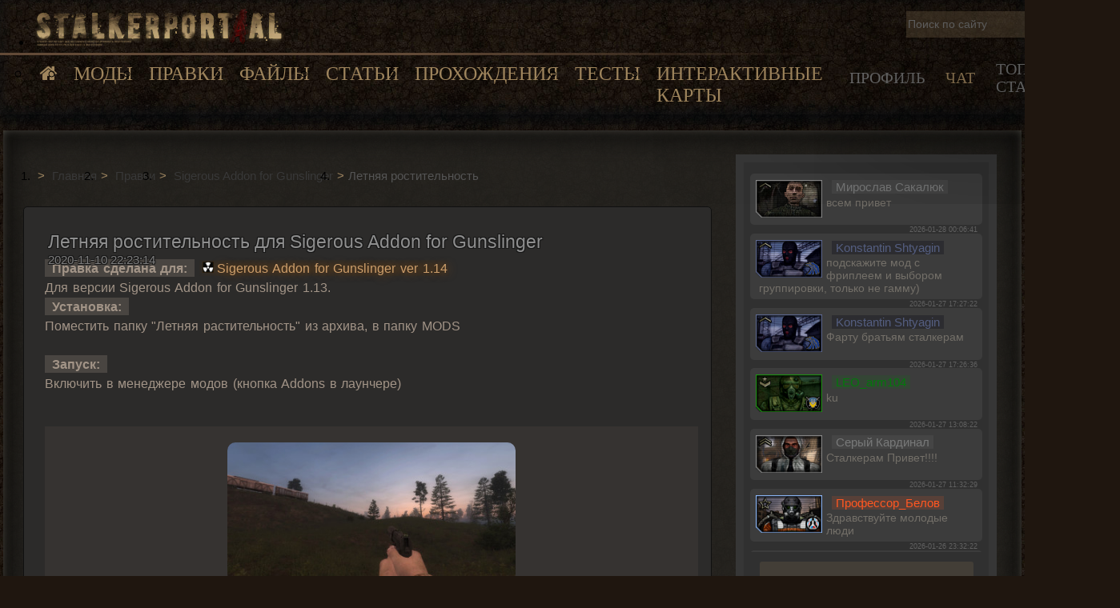

--- FILE ---
content_type: text/html; charset=UTF-8
request_url: https://stalkerportaal.ru/board/sigerous_addon_for_gunslinger/adaptaciya-absolute-nature/18-1-0-719
body_size: 10662
content:
<!DOCTYPE html>
<html lang="ru">
<head>
    <meta charset="utf-8">
    <title>
        Летняя ростительность для Sigerous Addon for Gunslinger  Скачать моды для Сталкер, Сталкер. SpAa-Team
        </title>
    <meta name="description" content="Поместить папку &quot;Летняя растительность&quot; из архива, в папку MODS">
    <meta name="keywords" content="STALKER, stalker, Chernobyl, Чернобыль, oblivion lost, SpAa, Глобальные моды Сталкер, Зов Припяти, call of chernobyl, Народная Солянка, Последний Сталкер, Скачать моды для, Сталкера игре ,Сталкера модификаций">
    <meta name="viewport" content="width=device-width, initial-scale=1">
    <meta name="theme-color" content="#101008">
    <meta name="referrer" content="always">
    <meta property="og:title" content="Летняя ростительность для Sigerous Addon for Gunslinger  Скачать моды для Сталкер, Сталкер. SpAa-Team"/>
    <meta property="og:description" content="Поместить папку &quot;Летняя растительность&quot; из архива, в папку MODS"/>
    <meta property="og:image" content="https://stalkerportaal.ru/storage/module_load/53860968485a6da3ffe881ce8e0239e4-medium.jpg"/>
    <meta property="og:type" content="article"/>
    <meta property="og:url" content= "https://stalkerportaal.ru/board/sigerous_addon_for_gunslinger/adaptaciya-absolute-nature/18-1-0-719" />
    <meta name="csrf-token" content="fsLg8JwcinidNIIIUoJvwjR637wKrmzBfe9vtwBg">
     <link rel="canonical" href="https://stalkerportaal.ru/board/sigerous_addon_for_gunslinger/adaptaciya-absolute-nature/18-1-0-719" /> 
        <link type="text/css" rel="stylesheet" href="/css/main.css?id=b9583ce4388c1458b34de41cb7babb64">

    <link rel="icon" href="/favicon.png" type="image/x-icon" />
    <link rel="shortcut icon" href="/favicon.png" type="image/png">
    <link rel="icon" sizes="128x128" href="/favicon.png">
    <meta http-equiv="Content-Security-Policy" content="upgrade-insecure-requests" />

    <script src="//ajax.googleapis.com/ajax/libs/jquery/1.11.0/jquery.min.js"></script>
    <link rel="stylesheet" href="https://maxcdn.bootstrapcdn.com/font-awesome/4.7.0/css/font-awesome.min.css">

    <script src="https://stalkerportaal.ru/js/hystmodal.min.js"></script>
    <!-- Yandex.RTB -->
    <script async type="text/javascript" src="//s.luxcdn.com/t/229733/360_light.js"></script>
</head>




<body>


<link type="text/css" rel="stylesheet" href="/css/newHeader.css?id=25d44c015503a82a79679794498899d5">
    <header class="newHeader">

        <ul class="mainMenuMobile">
            <li class="newLogoBox"><a class="logo" href="/"><img
                        src="https://stalkerportaal.ru/data/img/new_logo.webp"
                                                                 alt="logo"
                        style="width: 317px; height: 48px;"
                    ></a></li>
            <div class="menuBorderBox"></div>
            <ul class="newMainMenu">
                <li><a class="linkHome" href="/"><i class="fa fa-home" aria-hidden="true"></i></a></li>
                <li class="dopList"><a class="linkMods" href="/all_mods_list">Моды</a>
                    <ul class="dopMenu">
                        <li><a class="dopLinks" href="/bundle">Подборки модификаций</a></li>
                    </ul>
                </li>
                <li><a class="linkfixMods" href="/board">Правки</a></li>
                <li class="dopList"><a class="linkFile" href="/load">Файлы</a>
                    <ul class="dopMenu">
                        <li><a class="dopLinks" href="/load/igry/53">Игры</a></li>
                        <li><a class="dopLinks" href="/load/patchi/vse_patchi/59">Патчи</a></li>
                        <li><a class="dopLinks" href="/load/bildy/build_razdel/13">Билды</a></li>
                    </ul>
                </li>
                <li><a class="linkPubl" href="/publ">Статьи</a></li>
                <li><a class="linkBlog" href="/blog">Прохождения</a></li>
                <li><a class="linkTest" href="/test">Тесты</a></li>
                <li class="dopList"><a class="linkFile" href="/maps">Интерактивные карты</a>
                    <ul class="dopMenu">
                        <li><a class="dopLinks" href="/maps">Карты</a></li>
                        <li><a class="dopLinks" href="/maps/item/list/">Отметки</a></li>
                    </ul>
                </li>
            </ul>
        </ul>
        <div class="newPdaHeaderBox">
            <div class="newSearchBox">
                <form class="flx form_search" method="get" action="/search/">
                    <input type="text" id="liveSearch" class="newSearchInput" autocomplete="off"
                           name="q" placeholder="Поиск по сайту" value="">
                    <div class="resetNewSearchButton" id="newSearchBoxResetButton">
                        <i class="fa fa-times" aria-hidden="true"></i>
                    </div>

                    <script>
                        let
                            searchTimerId,
                            liveSearchContainer
                        ;
                        $('#liveSearch').keyup(function () {
                            clearTimeout(searchTimerId);
                            searchTimerId = setTimeout(liveSearch, 500, this.value);
                        })
                        function liveSearch(inputValue) {
                            liveSearchContainer = document.querySelector('.liveSearchContainer');
                            if (inputValue.length > 2) {
                                document.querySelector('#newSearchBoxResetButton').style.display = 'block';
                                $.ajax({
                                    url: '/search/live?q=' + inputValue,
                                    method: 'get',
                                    success: function (data) {
                                        liveSearchContainer.innerHTML = data;
                                    }
                                });
                            } else{liveSearchContainer.innerHTML = ' ';}
                        }
                        $( "#newSearchBoxResetButton" ).on( "click", function() {
                            document.querySelector('#newSearchBoxResetButton').style.display = 'none';
                            $('#liveSearch').val('');
                            document.querySelector('.liveSearchContainer').innerHTML = ' ';
                        } );
                    </script>

                    <div class="liveSearchContainer">
                    </div>

                </form>
            </div>
            <div class="newPdaBox">
                <div class="menuPDA_r_Box">
                                        <div data-group="pdaCont2" data-parent-group="rBox"
                          class="menuPda ">Профиль
                    </div>
                    <div data-group="pdaCont3" data-parent-group="rBox"
                         class="menuPda  actbox ">ЧАТ
                    </div>
                    <div data-group="pdaCont4" data-parent-group="rBox" class="menuPda">Топ Сталкер</div>
                </div>
            </div>
        </div>
    </header>

    <style>


    </style>

<section class="flx mainBoxSection">

    <div class="wrapperBodySection">
        
    <ol class="breadcrumbs" itemscope itemtype="https://schema.org/BreadcrumbList">
                                    <li itemprop="itemListElement" itemscope
                    itemtype="https://schema.org/ListItem">
                    <a itemprop="item" href="/"> <span itemprop="name">Главная</span></a>
                    <meta itemprop="position" content="1"/>
                </li>
            
                                    <li itemprop="itemListElement" itemscope
                    itemtype="https://schema.org/ListItem">
                    <a itemprop="item" href="/board"> <span itemprop="name">Правки</span></a>
                    <meta itemprop="position" content="2"/>
                </li>
            
                                    <li itemprop="itemListElement" itemscope
                    itemtype="https://schema.org/ListItem">
                    <a itemprop="item" href="https://stalkerportaal.ru/board/sigerous_addon_for_gunslinger/18"> <span itemprop="name">Sigerous Addon for Gunslinger</span></a>
                    <meta itemprop="position" content="3"/>
                </li>
            
                                    <li itemprop="itemListElement" itemscope
                    itemtype="https://schema.org/ListItem">
                    <span itemprop="name">Летняя ростительность</span>
                    <meta itemprop="position" content="4"/>
                </li>
            
            </ol>
<div class="undMenuAds">
<script class='__lxGc__' type='text/javascript'> ((__lxGc__=window.__lxGc__||{'s':{},'b':0})['s']['_229733']=__lxGc__['s']['_229733']||{'b':{}})['b']['_714616']={'i':__lxGc__.b++}; </script>
</div>

    <div class="WraperConrentMaterial">
        <div class="boxTitleCM">
            <h1>Летняя ростительность для Sigerous Addon for Gunslinger </h1>
            <h2>2020-11-10 22:23:14</h2>
        </div>
        <div class="boxContentCM nwesfix" style="margin-top: 4vw;">
            <div class="contentCM Description">
                <b>Правка сделана для:</b> <a href="https://stalkerportaal.ru/load/1-0-1-3256"
                                              target="_blank">Sigerous Addon for Gunslinger ver 1.14</a><br>
                Для версии Sigerous Addon for Gunslinger 1.13.<br />
<b>Установка:</b><br />
Поместить папку "Летняя растительность" из архива, в папку MODS<br />
<br />
<b>Запуск:</b><br />
Включить в менеджере модов (кнопка Addons в лаунчере)

                                    <div class="boxImages galleryBox">
                                                    <div class="responsively-lazy">
                                <a href="/storage/module_board/09ff7b5a557d7a9a93e8b809cedc6b2e.jpg" class="ulightbox" target="_blank" data-fancybox-group="gallery">
                                    <img srcset="[data-uri]"
                                         class="fix_ll" src="/storage/module_board/09ff7b5a557d7a9a93e8b809cedc6b2e-small.jpg">
                                </a>
                            </div>
                                                                    </div>
                
                <div id="bDLB" class="bottonDownloadBottom">
                                                                <a class="YamlBottom" href="https://yadi.sk/d/LQGi0Pjc8E58ew"><span>Яндекс.Диск</span></a>
                                                                <a class="GoglBottom" href="https://drive.google.com/file/d/1ut5M8jjTkgkcFkaqC7seGNKkntvr9YQN/view"><span>Google Drive</span></a>
                                        <div class="dataMaterial">2021-11-06 15:16:53</div>
                </div>


            </div>
        </div>
    </div>

    <script class='__lxGc__' type='text/javascript'> ((__lxGc__=window.__lxGc__||{'s':{},'b':0})['s']['_229733']=__lxGc__['s']['_229733']||{'b':{}})['b']['_714582']={'i':__lxGc__.b++}; </script>
<div class="boxComment">
    
    
    
    
    
    <div class="commentList">
            </div>

    
                <div class="head_forum conteiner_form_post_forum" id="send_comment">
            <div class="noAutorizate">Вы не можете отправлять комментарии так, как не АВТОРИЗОВАНЫ</div>
        </div>
    
</div>



        <script class='__lxGc__' type='text/javascript'> ((__lxGc__=window.__lxGc__||{'s':{},'b':0})['s']['_229733']=__lxGc__['s']['_229733']||{'b':{}})['b']['_714588']={'i':__lxGc__.b++}; </script>

                <script class='__lxGc__' type='text/javascript'> ((__lxGc__=window.__lxGc__||{'s':{},'b':0})['s']['_229733']=__lxGc__['s']['_229733']||{'b':{}})['b']['_714591']={'i':__lxGc__.b++}; </script>
            </div>

    <div class="r_box">
        <div class="pda">
                        
            <div id="pdaCont2" class="sectionPda"
                                  style="position: absolute; display: none; opacity: 0; visibility: hidden; transition: all 0.1s ease 0s;"
                                  data-group="rBox">
                
                                    <div class=" isLogin "   >
    <div class="card-header"></div>

    <div class="card-body">
        <form method="POST" action="https://stalkerportaal.ru/login">
            <input type="hidden" name="_token" value="fsLg8JwcinidNIIIUoJvwjR637wKrmzBfe9vtwBg">
            <input id="email" type="email" placeholder="Электронная почта" class="form-control " name="email" value="" required autocomplete="email">

            <input id="password" type="password" placeholder="Пароль" class="form-control " name="password" required autocomplete="current-password">

            <input class="form-check-input" type="checkbox" name="remember" id="remember" checked >

            <div class="card-body2"><a class="btn btn-link" href="https://stalkerportaal.ru/password/reset">
                    Забыл пароль
                </a>
                <button type="submit" class="btn btn-primary">
                    Войти
                </button>

            </div>
        </form>
    </div>

    </form>
    <h3><span>создать аккаунт или войти через</span></h3>
    <div class="card-footer">
        <div class="plitCard cardVK" onclick="window.location.replace('/sign-in/vk');">Вконтакте</div>
        <div class="plitCard cardGO" onclick="window.location.replace('/sign-in/google');">G<b>o</b><i>o</i>g<u>l</u><b>e</b></div>
        <div class="plitCard cardYA" onclick="window.location.replace('/sign-in/yandex');">Y<b>andex</b></div>
        <div class="plitCard cardGi" onclick="window.location.replace('/sign-in/github');">GitHub</div>
        <h3><span>создать через портал</span></h3>
        <div class="registered" onclick="window.location.replace('/register');">Зарегистрироваться</div>
    </div>
</div>
                            </div>
            <div id="pdaCont3" class="sectionPda"
                                  style="opacity: 1; visibility: visible; transition: all 0.5s ease 0s;"
                                  data-group="rBox">
                <div class="smsBoxChat">
<div class="massage_box flx" id="message199113">
        <div class="text_massage" style="width: 100%;">
            <div class="image_ico_pda_chat user1"
                 style="background-image:url('/img/icon/standart/1/1.png') ;height: 47px; width: 83px; float: left; background-size: cover; margin: 2px 5px 4px 2px;">
                <a href="/shop/icon" class="settingIcon">изменить иконку</a></div>
            <div id="group1" class="b_top_pda_title"><a
                    href="javascript:void('Apply to')"
                    onclick="parent.window.document.getElementById('chat_mess_area').value+='[b]> Мирослав Сакалюк[/b], '; document.getElementById('chat_mess_area').focus(); return false;"><span
                        id="group1" class="user30030">Мирослав Сакалюк</span></a></div>
            <div class="masPdaS">всем привет
                <div><span class="data_time_chat">2026-01-28 00:06:41</span></div>
                <a href="/profile/30030"  class="linkProdCaht"><i class="fa fa-address-card-o" aria-hidden="true"></i></a>
            </div>
        </div>
    </div>     <div class="massage_box flx" id="message199112">
        <div class="text_massage" style="width: 100%;">
            <div class="image_ico_pda_chat user1"
                 style="background-image:url('/img/icon/standart/1/5.png') ;height: 47px; width: 83px; float: left; background-size: cover; margin: 2px 5px 4px 2px;">
                <a href="/shop/icon" class="settingIcon">изменить иконку</a></div>
            <div id="group5" class="b_top_pda_title"><a
                    href="javascript:void('Apply to')"
                    onclick="parent.window.document.getElementById('chat_mess_area').value+='[b]> Konstantin Shtyagin[/b], '; document.getElementById('chat_mess_area').focus(); return false;"><span
                        id="group5" class="user49436">Konstantin Shtyagin</span></a></div>
            <div class="masPdaS">подскажите мод с фриплеем и выбором группировки, только не гамму)
                <div><span class="data_time_chat">2026-01-27 17:27:22</span></div>
                <a href="/profile/49436"  class="linkProdCaht"><i class="fa fa-address-card-o" aria-hidden="true"></i></a>
            </div>
        </div>
    </div>     <div class="massage_box flx" id="message199111">
        <div class="text_massage" style="width: 100%;">
            <div class="image_ico_pda_chat user1"
                 style="background-image:url('/img/icon/standart/1/5.png') ;height: 47px; width: 83px; float: left; background-size: cover; margin: 2px 5px 4px 2px;">
                <a href="/shop/icon" class="settingIcon">изменить иконку</a></div>
            <div id="group5" class="b_top_pda_title"><a
                    href="javascript:void('Apply to')"
                    onclick="parent.window.document.getElementById('chat_mess_area').value+='[b]> Konstantin Shtyagin[/b], '; document.getElementById('chat_mess_area').focus(); return false;"><span
                        id="group5" class="user49436">Konstantin Shtyagin</span></a></div>
            <div class="masPdaS">Фарту братьям сталкерам
                <div><span class="data_time_chat">2026-01-27 17:26:36</span></div>
                <a href="/profile/49436"  class="linkProdCaht"><i class="fa fa-address-card-o" aria-hidden="true"></i></a>
            </div>
        </div>
    </div>     <div class="massage_box flx" id="message199110">
        <div class="text_massage" style="width: 100%;">
            <div class="image_ico_pda_chat user1"
                 style="background-image:url('/img/icon/standart/4/7.png') ;height: 47px; width: 83px; float: left; background-size: cover; margin: 2px 5px 4px 2px;">
                <a href="/shop/icon" class="settingIcon">изменить иконку</a></div>
            <div id="group7" class="b_top_pda_title"><a
                    href="javascript:void('Apply to')"
                    onclick="parent.window.document.getElementById('chat_mess_area').value+='[b]> LEO_arm104[/b], '; document.getElementById('chat_mess_area').focus(); return false;"><span
                        id="group7" class="user29173">LEO_arm104</span></a></div>
            <div class="masPdaS">ku
                <div><span class="data_time_chat">2026-01-27 13:08:22</span></div>
                <a href="/profile/29173"  class="linkProdCaht"><i class="fa fa-address-card-o" aria-hidden="true"></i></a>
            </div>
        </div>
    </div>     <div class="massage_box flx" id="message199109">
        <div class="text_massage" style="width: 100%;">
            <div class="image_ico_pda_chat user1"
                 style="background-image:url('/img/icon/standart/2/1.png') ;height: 47px; width: 83px; float: left; background-size: cover; margin: 2px 5px 4px 2px;">
                <a href="/shop/icon" class="settingIcon">изменить иконку</a></div>
            <div id="group1" class="b_top_pda_title"><a
                    href="javascript:void('Apply to')"
                    onclick="parent.window.document.getElementById('chat_mess_area').value+='[b]> Серый Кардинал[/b], '; document.getElementById('chat_mess_area').focus(); return false;"><span
                        id="group1" class="user3133">Серый Кардинал</span></a></div>
            <div class="masPdaS">Сталкерам Привет!!!!
                <div><span class="data_time_chat">2026-01-27 11:32:29</span></div>
                <a href="/profile/3133"  class="linkProdCaht"><i class="fa fa-address-card-o" aria-hidden="true"></i></a>
            </div>
        </div>
    </div>     <div class="massage_box flx" id="message199108">
        <div class="text_massage" style="width: 100%;">
            <div class="image_ico_pda_chat user1"
                 style="background-image:url('/img/icon/standart/6/10.png') ;height: 47px; width: 83px; float: left; background-size: cover; margin: 2px 5px 4px 2px;">
                <a href="/shop/icon" class="settingIcon">изменить иконку</a></div>
            <div id="group10" class="b_top_pda_title"><a
                    href="javascript:void('Apply to')"
                    onclick="parent.window.document.getElementById('chat_mess_area').value+='[b]> Профессор_Белов[/b], '; document.getElementById('chat_mess_area').focus(); return false;"><span
                        id="group10" class="user1210">Профессор_Белов</span></a></div>
            <div class="masPdaS">Здравствуйте молодые люди
                <div><span class="data_time_chat">2026-01-26 23:32:22</span></div>
                <a href="/profile/1210"  class="linkProdCaht"><i class="fa fa-address-card-o" aria-hidden="true"></i></a>
            </div>
        </div>
    </div>     <div class="massage_box flx" id="message199107">
        <div class="text_massage" style="width: 100%;">
            <div class="image_ico_pda_chat user1"
                 style=" background-image:url('/img/icon/icon_shop/126.png') ;height: 47px; width: 83px; float: left; background-size: cover; margin: 2px 5px 4px 2px;">
                <a href="/shop/icon" class="settingIcon">изменить иконку</a></div>
            <div id="group15" class="b_top_pda_title"><a
                    href="javascript:void('Apply to')"
                    onclick="parent.window.document.getElementById('chat_mess_area').value+='[b]> Dzgamir[/b], '; document.getElementById('chat_mess_area').focus(); return false;"><span
                        id="group15" class="user31">Dzgamir</span></a></div>
            <div class="masPdaS"><b>> Melok81</b>, Здравствуй ))д
                <div><span class="data_time_chat">2026-01-26 17:51:47</span></div>
                <a href="/profile/31"  class="linkProdCaht"><i class="fa fa-address-card-o" aria-hidden="true"></i></a>
            </div>
        </div>
    </div>     <div class="massage_box flx" id="message199106">
        <div class="text_massage" style="width: 100%;">
            <div class="image_ico_pda_chat user1"
                 style="background-image:url('/img/icon/standart/5/1.png') ;height: 47px; width: 83px; float: left; background-size: cover; margin: 2px 5px 4px 2px;">
                <a href="/shop/icon" class="settingIcon">изменить иконку</a></div>
            <div id="group1" class="b_top_pda_title"><a
                    href="javascript:void('Apply to')"
                    onclick="parent.window.document.getElementById('chat_mess_area').value+='[b]> Melok81[/b], '; document.getElementById('chat_mess_area').focus(); return false;"><span
                        id="group1" class="user918">Melok81</span></a></div>
            <div class="masPdaS">Всем здарова, Сталкеры!
                <div><span class="data_time_chat">2026-01-26 17:51:25</span></div>
                <a href="/profile/918"  class="linkProdCaht"><i class="fa fa-address-card-o" aria-hidden="true"></i></a>
            </div>
        </div>
    </div>     <div class="massage_box flx" id="message199105">
        <div class="text_massage" style="width: 100%;">
            <div class="image_ico_pda_chat user1"
                 style="background-image:url('/img/icon/standart/2/1.png') ;height: 47px; width: 83px; float: left; background-size: cover; margin: 2px 5px 4px 2px;">
                <a href="/shop/icon" class="settingIcon">изменить иконку</a></div>
            <div id="group1" class="b_top_pda_title"><a
                    href="javascript:void('Apply to')"
                    onclick="parent.window.document.getElementById('chat_mess_area').value+='[b]> Серый Кардинал[/b], '; document.getElementById('chat_mess_area').focus(); return false;"><span
                        id="group1" class="user3133">Серый Кардинал</span></a></div>
            <div class="masPdaS">Сталкерам ПРИВЕТ!!!
                <div><span class="data_time_chat">2026-01-26 12:46:35</span></div>
                <a href="/profile/3133"  class="linkProdCaht"><i class="fa fa-address-card-o" aria-hidden="true"></i></a>
            </div>
        </div>
    </div>     <div class="massage_box flx" id="message199104">
        <div class="text_massage" style="width: 100%;">
            <div class="image_ico_pda_chat user1"
                 style="background-image:url('/img/icon/standart/7/1.png') ;height: 47px; width: 83px; float: left; background-size: cover; margin: 2px 5px 4px 2px;">
                <a href="/shop/icon" class="settingIcon">изменить иконку</a></div>
            <div id="group1" class="b_top_pda_title"><a
                    href="javascript:void('Apply to')"
                    onclick="parent.window.document.getElementById('chat_mess_area').value+='[b]> Керчик-Перчик[/b], '; document.getElementById('chat_mess_area').focus(); return false;"><span
                        id="group1" class="user23142">Керчик-Перчик</span></a></div>
            <div class="masPdaS"><b>> executev</b>, Возвращение Шрама 2
                <div><span class="data_time_chat">2026-01-26 09:43:32</span></div>
                <a href="/profile/23142"  class="linkProdCaht"><i class="fa fa-address-card-o" aria-hidden="true"></i></a>
            </div>
        </div>
    </div>     <div class="massage_box flx" id="message199102">
        <div class="text_massage" style="width: 100%;">
            <div class="image_ico_pda_chat user1"
                 style="background-image:url('/img/icon/standart/3/2.png') ;height: 47px; width: 83px; float: left; background-size: cover; margin: 2px 5px 4px 2px;">
                <a href="/shop/icon" class="settingIcon">изменить иконку</a></div>
            <div id="group2" class="b_top_pda_title"><a
                    href="javascript:void('Apply to')"
                    onclick="parent.window.document.getElementById('chat_mess_area').value+='[b]> CALLIA_XOJIOD[/b], '; document.getElementById('chat_mess_area').focus(); return false;"><span
                        id="group2" class="user44950">CALLIA_XOJIOD</span></a></div>
            <div class="masPdaS"><b>> Serafim12x</b>, услышал
                <div><span class="data_time_chat">2026-01-25 21:26:54</span></div>
                <a href="/profile/44950"  class="linkProdCaht"><i class="fa fa-address-card-o" aria-hidden="true"></i></a>
            </div>
        </div>
    </div>     <div class="massage_box flx" id="message199101">
        <div class="text_massage" style="width: 100%;">
            <div class="image_ico_pda_chat user1"
                 style="background-image:url('/img/icon/standart/7/5.png') ;height: 47px; width: 83px; float: left; background-size: cover; margin: 2px 5px 4px 2px;">
                <a href="/shop/icon" class="settingIcon">изменить иконку</a></div>
            <div id="group5" class="b_top_pda_title"><a
                    href="javascript:void('Apply to')"
                    onclick="parent.window.document.getElementById('chat_mess_area').value+='[b]> Serafim12x[/b], '; document.getElementById('chat_mess_area').focus(); return false;"><span
                        id="group5" class="user6177">Serafim12x</span></a></div>
            <div class="masPdaS"><b>> CALLIA_XOJIOD</b>, оп2 огср норм тема, легче Чем оп2. 2
                <div><span class="data_time_chat">2026-01-25 17:35:58</span></div>
                <a href="/profile/6177"  class="linkProdCaht"><i class="fa fa-address-card-o" aria-hidden="true"></i></a>
            </div>
        </div>
    </div>     <div class="massage_box flx" id="message199100">
        <div class="text_massage" style="width: 100%;">
            <div class="image_ico_pda_chat user1"
                 style="background-image:url('/img/icon/standart/1/3.png') ;height: 47px; width: 83px; float: left; background-size: cover; margin: 2px 5px 4px 2px;">
                <a href="/shop/icon" class="settingIcon">изменить иконку</a></div>
            <div id="group3" class="b_top_pda_title"><a
                    href="javascript:void('Apply to')"
                    onclick="parent.window.document.getElementById('chat_mess_area').value+='[b]> Михаил Корсаков[/b], '; document.getElementById('chat_mess_area').focus(); return false;"><span
                        id="group3" class="user49625">Михаил Корсаков</span></a></div>
            <div class="masPdaS">Всем добрый вечер!
                <div><span class="data_time_chat">2026-01-25 17:21:49</span></div>
                <a href="/profile/49625"  class="linkProdCaht"><i class="fa fa-address-card-o" aria-hidden="true"></i></a>
            </div>
        </div>
    </div>     <div class="massage_box flx" id="message199099">
        <div class="text_massage" style="width: 100%;">
            <div class="image_ico_pda_chat user1"
                 style="background-image:url('/img/icon/standart/3/2.png') ;height: 47px; width: 83px; float: left; background-size: cover; margin: 2px 5px 4px 2px;">
                <a href="/shop/icon" class="settingIcon">изменить иконку</a></div>
            <div id="group2" class="b_top_pda_title"><a
                    href="javascript:void('Apply to')"
                    onclick="parent.window.document.getElementById('chat_mess_area').value+='[b]> CALLIA_XOJIOD[/b], '; document.getElementById('chat_mess_area').focus(); return false;"><span
                        id="group2" class="user44950">CALLIA_XOJIOD</span></a></div>
            <div class="masPdaS"><b>> Зюзя</b>, дело в том что во все эти моды я уже играл, кроме оп... даже не знаю, начинать ли
                <div><span class="data_time_chat">2026-01-25 16:02:12</span></div>
                <a href="/profile/44950"  class="linkProdCaht"><i class="fa fa-address-card-o" aria-hidden="true"></i></a>
            </div>
        </div>
    </div>     <div class="massage_box flx" id="message199098">
        <div class="text_massage" style="width: 100%;">
            <div class="image_ico_pda_chat user1"
                 style=" background-image:url('/img/icon/icon_shop/126.png') ;height: 47px; width: 83px; float: left; background-size: cover; margin: 2px 5px 4px 2px;">
                <a href="/shop/icon" class="settingIcon">изменить иконку</a></div>
            <div id="group15" class="b_top_pda_title"><a
                    href="javascript:void('Apply to')"
                    onclick="parent.window.document.getElementById('chat_mess_area').value+='[b]> Dzgamir[/b], '; document.getElementById('chat_mess_area').focus(); return false;"><span
                        id="group15" class="user31">Dzgamir</span></a></div>
            <div class="masPdaS"><b>> Shiro Tanaka</b>, иногда бывают, что забредут....
                <div><span class="data_time_chat">2026-01-25 15:06:58</span></div>
                <a href="/profile/31"  class="linkProdCaht"><i class="fa fa-address-card-o" aria-hidden="true"></i></a>
            </div>
        </div>
    </div>     <div class="massage_box flx" id="message199097">
        <div class="text_massage" style="width: 100%;">
            <div class="image_ico_pda_chat user1"
                 style="background-image:url('/img/icon/standart/1/1.png') ;height: 47px; width: 83px; float: left; background-size: cover; margin: 2px 5px 4px 2px;">
                <a href="/shop/icon" class="settingIcon">изменить иконку</a></div>
            <div id="group1" class="b_top_pda_title"><a
                    href="javascript:void('Apply to')"
                    onclick="parent.window.document.getElementById('chat_mess_area').value+='[b]> Shiro Tanaka[/b], '; document.getElementById('chat_mess_area').focus(); return false;"><span
                        id="group1" class="user49624">Shiro Tanaka</span></a></div>
            <div class="masPdaS">ребят, здравствуйте. 5 лет назад проходил тень чернобыля и вдруг наткнулся на этот сайт. Тут коммьюнити сталкера сидит?
                <div><span class="data_time_chat">2026-01-25 15:06:08</span></div>
                <a href="/profile/49624"  class="linkProdCaht"><i class="fa fa-address-card-o" aria-hidden="true"></i></a>
            </div>
        </div>
    </div>     <div class="massage_box flx" id="message199096">
        <div class="text_massage" style="width: 100%;">
            <div class="image_ico_pda_chat user1"
                 style=" background-image:url('/img/icon/icon_shop/126.png') ;height: 47px; width: 83px; float: left; background-size: cover; margin: 2px 5px 4px 2px;">
                <a href="/shop/icon" class="settingIcon">изменить иконку</a></div>
            <div id="group15" class="b_top_pda_title"><a
                    href="javascript:void('Apply to')"
                    onclick="parent.window.document.getElementById('chat_mess_area').value+='[b]> Dzgamir[/b], '; document.getElementById('chat_mess_area').focus(); return false;"><span
                        id="group15" class="user31">Dzgamir</span></a></div>
            <div class="masPdaS"><b>> Зюзя</b>, как оно? Здрасть
                <div><span class="data_time_chat">2026-01-25 14:30:38</span></div>
                <a href="/profile/31"  class="linkProdCaht"><i class="fa fa-address-card-o" aria-hidden="true"></i></a>
            </div>
        </div>
    </div>     <div class="massage_box flx" id="message199095">
        <div class="text_massage" style="width: 100%;">
            <div class="image_ico_pda_chat user1"
                 style="background-image:url('/img/icon/standart/7/5.png') ;height: 47px; width: 83px; float: left; background-size: cover; margin: 2px 5px 4px 2px;">
                <a href="/shop/icon" class="settingIcon">изменить иконку</a></div>
            <div id="group5" class="b_top_pda_title"><a
                    href="javascript:void('Apply to')"
                    onclick="parent.window.document.getElementById('chat_mess_area').value+='[b]> Leshenskiy[/b], '; document.getElementById('chat_mess_area').focus(); return false;"><span
                        id="group5" class="user5127">Leshenskiy</span></a></div>
            <div class="masPdaS">Здорова, ребята. Что нового?
                <div><span class="data_time_chat">2026-01-25 12:03:06</span></div>
                <a href="/profile/5127"  class="linkProdCaht"><i class="fa fa-address-card-o" aria-hidden="true"></i></a>
            </div>
        </div>
    </div>     <div class="massage_box flx" id="message199094">
        <div class="text_massage" style="width: 100%;">
            <div class="image_ico_pda_chat user1"
                 style="background-image:url('/img/icon/standart/7/5.png') ;height: 47px; width: 83px; float: left; background-size: cover; margin: 2px 5px 4px 2px;">
                <a href="/shop/icon" class="settingIcon">изменить иконку</a></div>
            <div id="group5" class="b_top_pda_title"><a
                    href="javascript:void('Apply to')"
                    onclick="parent.window.document.getElementById('chat_mess_area').value+='[b]> Serafim12x[/b], '; document.getElementById('chat_mess_area').focus(); return false;"><span
                        id="group5" class="user6177">Serafim12x</span></a></div>
            <div class="masPdaS"><b>> Ognom</b>, нлс+оп2=Dsh mod
                <div><span class="data_time_chat">2026-01-25 08:44:20</span></div>
                <a href="/profile/6177"  class="linkProdCaht"><i class="fa fa-address-card-o" aria-hidden="true"></i></a>
            </div>
        </div>
    </div>     <div class="massage_box flx" id="message199093">
        <div class="text_massage" style="width: 100%;">
            <div class="image_ico_pda_chat user1"
                 style="background-image:url('/img/icon/standart/7/5.png') ;height: 47px; width: 83px; float: left; background-size: cover; margin: 2px 5px 4px 2px;">
                <a href="/shop/icon" class="settingIcon">изменить иконку</a></div>
            <div id="group5" class="b_top_pda_title"><a
                    href="javascript:void('Apply to')"
                    onclick="parent.window.document.getElementById('chat_mess_area').value+='[b]> Serafim12x[/b], '; document.getElementById('chat_mess_area').focus(); return false;"><span
                        id="group5" class="user6177">Serafim12x</span></a></div>
            <div class="masPdaS"><b>> CALLIA_XOJIOD</b>, оп2 Dsh к старости может пройдёшь) я оп 2.2 3 раза проходил.. Но я не осилил его. Может попозже как нибудь попробую.. Солянку попробуй
                <div><span class="data_time_chat">2026-01-25 08:42:52</span></div>
                <a href="/profile/6177"  class="linkProdCaht"><i class="fa fa-address-card-o" aria-hidden="true"></i></a>
            </div>
        </div>
    </div> </div>

    <div data-group="pdaCont2" data-parent-group="rBox" class="autorizate_btn">Авторизация</div>
            </div>


            <div id="pdaCont4" class="sectionPda"
                 style="position: absolute; display: none; opacity: 0; visibility: hidden; transition: all 0.1s ease 0s;"
                 data-group="rBox">
                <div class="topUsers">
    <div class="top_pda">
        <div class="timeTop" style="display: flex;     align-items: center;">
            <div id="top_timer" style="  margin-right: 5px;"><span class="days countdown-time"
                                                                   style="color: #7f7f7f"></span><span
                    class="hours countdown-time" style="color: #7f7f7f"></span><span class="minutes countdown-time"
                                                                                     style="color: #7f7f7f"></span><span
                    class="seconds countdown-time" style="color: #7f7f7f"></span></div>
            до финала

        </div>
        <div class="RankTopWrapper">
                            <div
                    class="topRankSwitch  actbox currentUserTop "
                    data-tooltip="Ваш текущий ТОП"                    data-parent-group="pdaTopRank"
                    data-group="pdaTop1">
                    <img src="\img\rank\1.webp">
                </div>
                            <div
                    class="topRankSwitch "
                                        data-parent-group="pdaTopRank"
                    data-group="pdaTop2">
                    <img src="\img\rank\2.webp">
                </div>
                            <div
                    class="topRankSwitch "
                                        data-parent-group="pdaTopRank"
                    data-group="pdaTop3">
                    <img src="\img\rank\3.webp">
                </div>
                            <div
                    class="topRankSwitch "
                                        data-parent-group="pdaTopRank"
                    data-group="pdaTop4">
                    <img src="\img\rank\4.webp">
                </div>
                            <div
                    class="topRankSwitch "
                                        data-parent-group="pdaTopRank"
                    data-group="pdaTop5">
                    <img src="\img\rank\5.webp">
                </div>
                            <div
                    class="topRankSwitch "
                                        data-parent-group="pdaTopRank"
                    data-group="pdaTop6">
                    <img src="\img\rank\6.webp">
                </div>
                            <div
                    class="topRankSwitch "
                                        data-parent-group="pdaTopRank"
                    data-group="pdaTop7">
                    <img src="\img\rank\7.webp">
                </div>
                    </div>
                    <div
                class="rankTopWrapper top_pda"
                 style="opacity: 1; visibility: visible; transition: all 0.5s ease 0s;"                 id="pdaTop1"
                data-group="pdaTopRank">
                            <div class="flx">
                                                <span class="winner"><i class="priceCache gold">+150</i><i class="priceCache anExperience">+250</i></span>
                                                <a class="name_top_pda" href="/profile/47465">Вадим73</a>
                                        <span>685</span>
                </div>
                            <div class="flx">
                                                <span class="winner"><i class="priceCache gold">+75</i><i class="priceCache anExperience">+150</i></span>
                                                <a class="name_top_pda" href="/profile/46122">Evgeny Maslennikov31</a>
                                        <span>333</span>
                </div>
                            <div class="flx">
                                                <span class="winner"><i class="priceCache gold">+40</i><i class="priceCache anExperience">+100</i></span>
                                                <a class="name_top_pda" href="/profile/49302">Kolya Bologov</a>
                                        <span>235</span>
                </div>
                            <div class="flx">
                                                <b class="b_top_pda">4.</b>
                                        <a class="name_top_pda" href="/profile/49297">Pavel Sergeev</a>
                                        <span>228</span>
                </div>
                            <div class="flx">
                                                <b class="b_top_pda">5.</b>
                                        <a class="name_top_pda" href="/profile/47242">Sickle</a>
                                        <span>181</span>
                </div>
                            <div class="flx">
                                                <b class="b_top_pda">6.</b>
                                        <a class="name_top_pda" href="/profile/49403">frontiny</a>
                                        <span>100</span>
                </div>
                            <div class="flx">
                                                <b class="b_top_pda">7.</b>
                                        <a class="name_top_pda" href="/profile/41370">Никита Захаров</a>
                                        <span>100</span>
                </div>
                            <div class="flx">
                                                <b class="b_top_pda">8.</b>
                                        <a class="name_top_pda" href="/profile/49256">clowernirmal</a>
                                        <span>71</span>
                </div>
                            <div class="flx">
                                                <b class="b_top_pda">9.</b>
                                        <a class="name_top_pda" href="/profile/49131">Ghost77</a>
                                        <span>62</span>
                </div>
                            <div class="flx">
                                                <b class="b_top_pda">10.</b>
                                        <a class="name_top_pda" href="/profile/49321">Arseny Vakhrushev</a>
                                        <span>52</span>
                </div>
                        </div>
                    <div
                class="rankTopWrapper top_pda"
                style=" opacity: 0; visibility: hidden; transition: all 0.1s ease 0s; display: none;"                 id="pdaTop2"
                data-group="pdaTopRank">
                            <div class="flx">
                                                <span class="winner"><i class="priceCache gold">+150</i><i class="priceCache anExperience">+250</i></span>
                                                <a class="name_top_pda" href="/profile/44940">Amantenero</a>
                                        <span>296</span>
                </div>
                            <div class="flx">
                                                <span class="winner"><i class="priceCache gold">+75</i><i class="priceCache anExperience">+150</i></span>
                                                <a class="name_top_pda" href="/profile/49239">smoy smoye</a>
                                        <span>246</span>
                </div>
                            <div class="flx">
                                                <span class="winner"><i class="priceCache gold">+40</i><i class="priceCache anExperience">+100</i></span>
                                                <a class="name_top_pda" href="/profile/3133">Серый Кардинал</a>
                                        <span>150</span>
                </div>
                            <div class="flx">
                                                <b class="b_top_pda">4.</b>
                                        <a class="name_top_pda" href="/profile/49352">No name34</a>
                                        <span>136</span>
                </div>
                            <div class="flx">
                                                <b class="b_top_pda">5.</b>
                                        <a class="name_top_pda" href="/profile/44950">CALLIA_XOJIOD</a>
                                        <span>132</span>
                </div>
                            <div class="flx">
                                                <b class="b_top_pda">6.</b>
                                        <a class="name_top_pda" href="/profile/49004">Дмитрий Красиков</a>
                                        <span>131</span>
                </div>
                            <div class="flx">
                                                <b class="b_top_pda">7.</b>
                                        <a class="name_top_pda" href="/profile/49528">PoliteCactus</a>
                                        <span>131</span>
                </div>
                            <div class="flx">
                                                <b class="b_top_pda">8.</b>
                                        <a class="name_top_pda" href="/profile/5367">Монолит61</a>
                                        <span>110</span>
                </div>
                            <div class="flx">
                                                <b class="b_top_pda">9.</b>
                                        <a class="name_top_pda" href="/profile/48824">Datn</a>
                                        <span>100</span>
                </div>
                            <div class="flx">
                                                <b class="b_top_pda">10.</b>
                                        <a class="name_top_pda" href="/profile/49639">Egor Tsifirov</a>
                                        <span>100</span>
                </div>
                        </div>
                    <div
                class="rankTopWrapper top_pda"
                style=" opacity: 0; visibility: hidden; transition: all 0.1s ease 0s; display: none;"                 id="pdaTop3"
                data-group="pdaTopRank">
                            <div class="flx">
                                                <span class="winner"><i class="priceCache gold">+150</i><i class="priceCache anExperience">+250</i></span>
                                                <a class="name_top_pda" href="/profile/47563">bogatiy roblox</a>
                                        <span>647</span>
                </div>
                            <div class="flx">
                                                <span class="winner"><i class="priceCache gold">+75</i><i class="priceCache anExperience">+150</i></span>
                                                <a class="name_top_pda" href="/profile/31270">Rostik Utkin</a>
                                        <span>557</span>
                </div>
                            <div class="flx">
                                                <span class="winner"><i class="priceCache gold">+40</i><i class="priceCache anExperience">+100</i></span>
                                                <a class="name_top_pda" href="/profile/49013">Bizl</a>
                                        <span>463</span>
                </div>
                            <div class="flx">
                                                <b class="b_top_pda">4.</b>
                                        <a class="name_top_pda" href="/profile/48949">roman romanov</a>
                                        <span>400</span>
                </div>
                            <div class="flx">
                                                <b class="b_top_pda">5.</b>
                                        <a class="name_top_pda" href="/profile/20751">TMPRt31</a>
                                        <span>263</span>
                </div>
                            <div class="flx">
                                                <b class="b_top_pda">6.</b>
                                        <a class="name_top_pda" href="/profile/44674">xpkLoRel</a>
                                        <span>200</span>
                </div>
                            <div class="flx">
                                                <b class="b_top_pda">7.</b>
                                        <a class="name_top_pda" href="/profile/42012">Хлебушек54</a>
                                        <span>152</span>
                </div>
                            <div class="flx">
                                                <b class="b_top_pda">8.</b>
                                        <a class="name_top_pda" href="/profile/521">Dorrenn</a>
                                        <span>55</span>
                </div>
                            <div class="flx">
                                                <b class="b_top_pda">9.</b>
                                        <a class="name_top_pda" href="/profile/16749">Генерал Ворон</a>
                                        <span>35</span>
                </div>
                            <div class="flx">
                                                <b class="b_top_pda">10.</b>
                                        <a class="name_top_pda" href="/profile/47839">Женя Куц</a>
                                        <span>15</span>
                </div>
                        </div>
                    <div
                class="rankTopWrapper top_pda"
                style=" opacity: 0; visibility: hidden; transition: all 0.1s ease 0s; display: none;"                 id="pdaTop4"
                data-group="pdaTopRank">
                            <div class="flx">
                                                <span class="winner"><i class="priceCache gold">+150</i><i class="priceCache anExperience">+250</i></span>
                                                <a class="name_top_pda" href="/profile/49138">Maxim Bronnikov</a>
                                        <span>474</span>
                </div>
                            <div class="flx">
                                                <span class="winner"><i class="priceCache gold">+75</i><i class="priceCache anExperience">+150</i></span>
                                                <a class="name_top_pda" href="/profile/48730">Lokiii Zero</a>
                                        <span>395</span>
                </div>
                            <div class="flx">
                                                <span class="winner"><i class="priceCache gold">+40</i><i class="priceCache anExperience">+100</i></span>
                                                <a class="name_top_pda" href="/profile/20392">KHAKAS</a>
                                        <span>77</span>
                </div>
                            <div class="flx">
                                                <b class="b_top_pda">4.</b>
                                        <a class="name_top_pda" href="/profile/29173">LEO_arm104</a>
                                        <span>65</span>
                </div>
                            <div class="flx">
                                                <b class="b_top_pda">5.</b>
                                        <a class="name_top_pda" href="/profile/4517">Ваня_Киборг</a>
                                        <span>52</span>
                </div>
                            <div class="flx">
                                                <b class="b_top_pda">6.</b>
                                        <a class="name_top_pda" href="/profile/35104">VasyaMuchenik</a>
                                        <span>25</span>
                </div>
                            <div class="flx">
                                                <b class="b_top_pda">7.</b>
                                        <a class="name_top_pda" href="/profile/594">DEH547</a>
                                        <span>15</span>
                </div>
                            <div class="flx">
                                                <b class="b_top_pda">8.</b>
                                        <a class="name_top_pda" href="/profile/11139">Харон29</a>
                                        <span>10</span>
                </div>
                            <div class="flx">
                                                <b class="b_top_pda">9.</b>
                                        <a class="name_top_pda" href="/profile/46114">bmw_stille</a>
                                        <span>10</span>
                </div>
                            <div class="flx">
                                                <b class="b_top_pda">10.</b>
                                        <a class="name_top_pda" href="/profile/19793">Красный_Ворон</a>
                                        <span>9</span>
                </div>
                        </div>
                    <div
                class="rankTopWrapper top_pda"
                style=" opacity: 0; visibility: hidden; transition: all 0.1s ease 0s; display: none;"                 id="pdaTop5"
                data-group="pdaTopRank">
                            <div class="flx">
                                                <span class="winner"><i class="priceCache gold">+150</i><i class="priceCache anExperience">+250</i></span>
                                                <a class="name_top_pda" href="/profile/7699">Виталий Зверев</a>
                                        <span>230</span>
                </div>
                            <div class="flx">
                                                <span class="winner"><i class="priceCache gold">+75</i><i class="priceCache anExperience">+150</i></span>
                                                <a class="name_top_pda" href="/profile/20568">Тропник</a>
                                        <span>117</span>
                </div>
                            <div class="flx">
                                                <span class="winner"><i class="priceCache gold">+40</i><i class="priceCache anExperience">+100</i></span>
                                                <a class="name_top_pda" href="/profile/48243">Ланцилот</a>
                                        <span>57</span>
                </div>
                            <div class="flx">
                                                <b class="b_top_pda">4.</b>
                                        <a class="name_top_pda" href="/profile/28345">Greshnuk</a>
                                        <span>56</span>
                </div>
                            <div class="flx">
                                                <b class="b_top_pda">5.</b>
                                        <a class="name_top_pda" href="/profile/8014">Мэрвин</a>
                                        <span>48</span>
                </div>
                            <div class="flx">
                                                <b class="b_top_pda">6.</b>
                                        <a class="name_top_pda" href="/profile/37339">Толя_Клизма</a>
                                        <span>47</span>
                </div>
                            <div class="flx">
                                                <b class="b_top_pda">7.</b>
                                        <a class="name_top_pda" href="/profile/44594">Данила3</a>
                                        <span>38</span>
                </div>
                            <div class="flx">
                                                <b class="b_top_pda">8.</b>
                                        <a class="name_top_pda" href="/profile/26837">Z4n3</a>
                                        <span>26</span>
                </div>
                            <div class="flx">
                                                <b class="b_top_pda">9.</b>
                                        <a class="name_top_pda" href="/profile/48298">CHUCHELLO</a>
                                        <span>24</span>
                </div>
                            <div class="flx">
                                                <b class="b_top_pda">10.</b>
                                        <a class="name_top_pda" href="/profile/2345">Редлайн</a>
                                        <span>21</span>
                </div>
                        </div>
                    <div
                class="rankTopWrapper top_pda"
                style=" opacity: 0; visibility: hidden; transition: all 0.1s ease 0s; display: none;"                 id="pdaTop6"
                data-group="pdaTopRank">
                            <div class="flx">
                                                <span class="winner"><i class="priceCache gold">+150</i><i class="priceCache anExperience">+250</i></span>
                                                <a class="name_top_pda" href="/profile/49041">Dash Rainbow</a>
                                        <span>2079</span>
                </div>
                            <div class="flx">
                                                <span class="winner"><i class="priceCache gold">+75</i><i class="priceCache anExperience">+150</i></span>
                                                <a class="name_top_pda" href="/profile/48408">Pipa Popa</a>
                                        <span>194</span>
                </div>
                            <div class="flx">
                                                <span class="winner"><i class="priceCache gold">+40</i><i class="priceCache anExperience">+100</i></span>
                                                <a class="name_top_pda" href="/profile/18705">Егор Г.</a>
                                        <span>125</span>
                </div>
                            <div class="flx">
                                                <b class="b_top_pda">4.</b>
                                        <a class="name_top_pda" href="/profile/4404">Черный_Мерк</a>
                                        <span>40</span>
                </div>
                            <div class="flx">
                                                <b class="b_top_pda">5.</b>
                                        <a class="name_top_pda" href="/profile/46535">Werlact</a>
                                        <span>30</span>
                </div>
                            <div class="flx">
                                                <b class="b_top_pda">6.</b>
                                        <a class="name_top_pda" href="/profile/24049">Vit4lij</a>
                                        <span>16</span>
                </div>
                            <div class="flx">
                                                <b class="b_top_pda">7.</b>
                                        <a class="name_top_pda" href="/profile/702">FANTOM</a>
                                        <span>4</span>
                </div>
                            <div class="flx">
                                                <b class="b_top_pda">8.</b>
                                        <a class="name_top_pda" href="/profile/256">Stalkerek0693</a>
                                        <span>3</span>
                </div>
                            <div class="flx">
                                                <b class="b_top_pda">9.</b>
                                        <a class="name_top_pda" href="/profile/48598">Душелов</a>
                                        <span>3</span>
                </div>
                            <div class="flx">
                                                <b class="b_top_pda">10.</b>
                                        <a class="name_top_pda" href="/profile/8836">Денчик</a>
                                        <span>2</span>
                </div>
                        </div>
                    <div
                class="rankTopWrapper top_pda"
                style=" opacity: 0; visibility: hidden; transition: all 0.1s ease 0s; display: none;"                 id="pdaTop7"
                data-group="pdaTopRank">
                            <div class="flx">
                                                <span class="winner"><i class="priceCache gold">+150</i><i class="priceCache anExperience">+250</i></span>
                                                <a class="name_top_pda" href="/profile/31489">Zlodin</a>
                                        <span>5810</span>
                </div>
                            <div class="flx">
                                                <span class="winner"><i class="priceCache gold">+75</i><i class="priceCache anExperience">+150</i></span>
                                                <a class="name_top_pda" href="/profile/30414">MoRGer</a>
                                        <span>1199</span>
                </div>
                            <div class="flx">
                                                <span class="winner"><i class="priceCache gold">+40</i><i class="priceCache anExperience">+100</i></span>
                                                <a class="name_top_pda" href="/profile/2584">Alehandro</a>
                                        <span>1141</span>
                </div>
                            <div class="flx">
                                                <b class="b_top_pda">4.</b>
                                        <a class="name_top_pda" href="/profile/22979">Spadar</a>
                                        <span>470</span>
                </div>
                            <div class="flx">
                                                <b class="b_top_pda">5.</b>
                                        <a class="name_top_pda" href="/profile/2056">Denikius</a>
                                        <span>232</span>
                </div>
                            <div class="flx">
                                                <b class="b_top_pda">6.</b>
                                        <a class="name_top_pda" href="/profile/11316">Lencha</a>
                                        <span>224</span>
                </div>
                            <div class="flx">
                                                <b class="b_top_pda">7.</b>
                                        <a class="name_top_pda" href="/profile/8822">skorpion1983</a>
                                        <span>173</span>
                </div>
                            <div class="flx">
                                                <b class="b_top_pda">8.</b>
                                        <a class="name_top_pda" href="/profile/13718">Nick56</a>
                                        <span>139</span>
                </div>
                            <div class="flx">
                                                <b class="b_top_pda">9.</b>
                                        <a class="name_top_pda" href="/profile/14633">Alexander Levshin</a>
                                        <span>92</span>
                </div>
                            <div class="flx">
                                                <b class="b_top_pda">10.</b>
                                        <a class="name_top_pda" href="/profile/20034">Hiei_one_love</a>
                                        <span>60</span>
                </div>
                        </div>
            </div>
</div>
            </div>
        </div>

        
                <div class="list_stalkers">
            <a style="position: relative;" class="group1 user2042" href="/profile/2042" target="_blank">ДедЯги975</a>,
    <a style="position: relative;" class="group9 user2696" href="/profile/2696" target="_blank">Konstantin Fyodorov</a>,
    <a style="position: relative;" class="group1 user3185" href="/profile/3185" target="_blank">Andrey Freyze</a>,
    <a style="position: relative;" class="group2 user8014" href="/profile/8014" target="_blank">Мэрвин</a>,
    <a style="position: relative;" class="group5 user16656" href="/profile/16656" target="_blank">Massimo Allegro</a>,
    <a style="position: relative;" class="group5 user28345" href="/profile/28345" target="_blank">Greshnuk</a>,
    <a style="position: relative;" class="group1 user44381" href="/profile/44381" target="_blank">/ keffir 3231</a>,
    <a style="position: relative;" class="group1 user46298" href="/profile/46298" target="_blank">Kon Bledny</a>,
    <a style="position: relative;" class="group5 user46626" href="/profile/46626" target="_blank">elian666</a>,
    <a style="position: relative;" class="group1 user48478" href="/profile/48478" target="_blank">Yulia Zubkova</a>,
    <a style="position: relative;" class="group5 user49041" href="/profile/49041" target="_blank">Dash Rainbow</a>,
    <a style="position: relative;" class="group1 user49611" href="/profile/49611" target="_blank">Anton Bazanov</a>,
        </div>
        <div class="boxProfART_R_Box">
    <a href="/news/sn/artefakty-obnovlenie-91/2-1-0-1304">
        <div class="bannerArtProfile_R_Box">
            <div class="bannerArtProfileTitle_R_Box">Охота за артефактами</div>
            <div class="bannerArtProfileDiscr_R_Box art_timer">
                До выброса
                <div id="art_timer">
                    <span class="days countdown-time"></span>
                    <span class="hours countdown-time"></span>
                    <span class="minutes countdown-time"></span>
                    <span class="seconds countdown-time"></span>
                </div>
            </div>

        </div>
    </a>
</div>

                    <div class="wrapper_ads">
                <script class='__lxGc__' type='text/javascript'> ((__lxGc__=window.__lxGc__||{'s':{},'b':0})['s']['_229733']=__lxGc__['s']['_229733']||{'b':{}})['b']['_714590']={'i':__lxGc__.b++}; </script>
            </div>
        
                    <script class='__lxGc__' type='text/javascript'>
                ((__lxGc__=window.__lxGc__||{'s':{},'b':0})['s']['_229733']=__lxGc__['s']['_229733']||{'b':{}})['b']['_714587']={'i':__lxGc__.b++};
            </script>
            </div>
</section>

<footer>

    <div class="flx dopColonsF">
        <h5>Общие данные:</h5>
        <nav class="flx">
            <a class="footerLink" href="/profile/1">Администрация</a>
            <a class="footerLink" href="/publ/dokumentacija_po_sajtu/pravila-sajta/8-1-0-222">Правила сайта</a>
            <a class="footerLink" href="/publ/spaa/dokumentacija_po_sajtu/obnovljonnaja_sistema_zvanij/8-1-0-83">Система рангов</a>
            <a class="footerLink" href="/publ/spaa/dokumentacija_po_sajtu/spaa_sistema_dostizhenij/8-1-0-59">Система достижений</a>
            <a class="footerLink" href="/publ/dokumentacija_po_sajtu/sponsorskaya-pomosh/8-1-0-221">Спонсорская помощь</a>
        </nav>
    </div>
    <div class="copyright">
        <img class="logoFooter" src="/data/img/LogoFooter.png">
        SpAa team 2010-2024<br><br>*GSC - Компания GSC Game World признана нежелательной организацией в РФ.<br><br>
        Email для связи с администрацией: <a href="mailto:spaateam12@gmail.com">spaateam12@gmail.com</a> <br>
        <br>Мнение авторов и посетителей сайта может не совпадать с мнением администрации.<br>Копирование
        материалов без обратной ссылки разрешенно.
        <script
            type="text/javascript">document.write("<a href='//www.liveinternet.ru/click' " + "target=_blank><img src='//counter.yadro.ru/hit?t26.6;r" + escape(document.referrer) + ((typeof (screen) == "undefined") ? "" : ";s" + screen.width + "*" + screen.height + "*" + (screen.colorDepth ? screen.colorDepth : screen.pixelDepth)) + ";u" + escape(document.URL) + ";h" + escape(document.title.substring(0, 150)) + ";" + Math.random() + "' alt='' title='LiveInternet: показано число посетителей за" + " сегодня' " + "border='0' width='88' height='15'><\/a>") </script>
        <br><br><span class="footerbqafr5r54hlby99nwny__bottom-info-age">16+</span>
        <div class="boxVkandDiscordLink">
            <a class="discordA" target="_blank" data-tooltip="Наш сервер в Discord"
               href="https://discord.gg/2S5DnErHwY">
                <img class="footerSocialButton" src="/data/image/discord.ico"></a>
            <a class="vkA" target="_blank" data-tooltip="Наша группа в VK" href="https://vk.com/shkrek_and_klick">
                <img src="/data/image/vk.png" class="footerSocialButton"></a>
        </div>
    </div>
    <div class="flx dopColonsF">
        <h5>Частые вопросы</h5>
        <nav class="flx ">
            <a class="footerLink" href="/publ/s_t_a_l_k_e_r/osnovnoe/kak_najti_log_vyleta_v_igre_stalker/2-1-0-1">Как найти
                лог вылета в игре СТАЛКЕР ?</a>
            <a class="footerLink"
                href="/publ/s_t_a_l_k_e_r/osnovnoe/stalker_podborka_sjuzhetnykh_modifikacij/2-1-0-109">В какие моды
                поиграть?</a>
            <a class="footerLink" href="/load/igry/53">Где скачать оригинальную версию игры?</a>
            <a class="footerLink" href="/load/patchi/59">Где
                скачать патчи на сталкер?</a>
            <a class="footerLink" href="/load/">Где скачать моды на сталкер?</a></nav>
    </div>


</footer>

<script>
    let error418 = 'Ваш аккаунт заблокирован';
    let error419 = 'Ошибка при отправке сообщения. Сохраните текст и обновите страницу';
    let error403 = 'Ваш аккаунт не активирован. Мы отправили вам на почту ссылку для активации';
    let error401 = 'Для совершения данного действия нужно авторизоваться'
    let error429 = 'Слишком много запросов. Выполняемое действие заблокировано для вас на ближайшие 10 минут';
    let communication_error = 'Ошибка при отправке материала';
    let chat_error = 'Ошибка при отправке сообщения. Обратитись к администрации сайта';

    let error = '#A71A21';
    let access = '#28a745';
    if(document.documentElement.clientWidth <= 600){
        document.querySelector('.menuPda.actbox').classList.remove('actbox');
    }

</script>

<script src="https://stalkerportaal.ru/js/timer.js"></script>
<script src="https://stalkerportaal.ru/js/sweetalert2.all.min.js"></script>
<script src="https://stalkerportaal.ru/js/spaa/user_script.js"></script>
<script src="https://stalkerportaal.ru/js/lazy_load.js"></script>
<script src="https://stalkerportaal.ru/js/modal.js"></script>

<script type="text/javascript">
    function replaceText() {
        const replacementTexts = [
            "gsc*",
        ];

        function getRandomReplacement() {
            return replacementTexts[Math.floor(Math.random() * replacementTexts.length)];
        }

        function walkTextNodes(node) {
            if (node.nodeType === Node.ELEMENT_NODE && node.classList && node.classList.contains('copyright')) {
                return;
            }

            if (node.nodeType === Node.TEXT_NODE) {
                node.textContent = node.textContent.replace(/gsc/gi, getRandomReplacement());
            } else {
                for (let i = 0; i < node.childNodes.length; i++) {
                    walkTextNodes(node.childNodes[i]);
                }
            }
        }

        walkTextNodes(document.body);
    }

    document.addEventListener('DOMContentLoaded', replaceText);
try {
    let deadline = new Date("2026-02-01 23:59:59");
    initializeClock('art_timer', deadline);
    let deadlineTop = new Date("2026-01-31 22:59:59");
    initializeClock('top_timer', deadlineTop);
} catch (err) {
}

    function authAlert() {
        return Toast.fire({
            icon: 'error',
            title: 'Авторизуйтесь, чтобы выполнять данное действие'
        })
    }

    function hashLight() {
        let urlHash = new URL(location.href).hash;
        if (urlHash === '') {
            return;
        }
        let hashTargetBlock = document.querySelector(urlHash);
        hashTargetBlock.classList.add('activeAnchor')
    }

    hashLight();

    document.querySelectorAll('a').forEach(function(item) {
        if(item.textContent === item.innerHTML && item.classList.length === 0){
            item.classList.add('textLink');
        }
    });


    </script>

<script async src="https://www.googletagmanager.com/gtag/js?id=UA-128275515-1"></script>
<script>
    window.dataLayer = window.dataLayer || [];

    function gtag() {
        dataLayer.push(arguments);
    }

    gtag('js', new Date());
    gtag('config', 'UA-128275515-1');
</script>


<script async type='text/javascript' src='//s.luxcdn.com/t/229733/360_light.js'></script> <script class='__lxGc__' type='text/javascript'> ((__lxGc__=window.__lxGc__||{'s':{},'b':0})['s']['_229733']=__lxGc__['s']['_229733']||{'b':{}})['b']['_727800']={'i':__lxGc__.b++}; </script>







<!-- Yandex.Metrika counter -->
<script type="text/javascript" >
    (function(m,e,t,r,i,k,a){m[i]=m[i]||function(){(m[i].a=m[i].a||[]).push(arguments)};
        m[i].l=1*new Date();
        for (var j = 0; j < document.scripts.length; j++) {if (document.scripts[j].src === r) { return; }}
        k=e.createElement(t),a=e.getElementsByTagName(t)[0],k.async=1,k.src=r,a.parentNode.insertBefore(k,a)})
    (window, document, "script", "https://mc.yandex.ru/metrika/tag.js", "ym");

    ym(100047505, "init", {
        clickmap:true,
        trackLinks:true,
        accurateTrackBounce:true
    });
</script>
<noscript><div><img src="https://mc.yandex.ru/watch/100047505" style="position:absolute; left:-9999px;" alt="" /></div></noscript>
<!-- /Yandex.Metrika counter -->
</body>
</html>


--- FILE ---
content_type: text/css
request_url: https://stalkerportaal.ru/css/newHeader.css?id=25d44c015503a82a79679794498899d5
body_size: 1432
content:
.newPdaBox{display:flex;justify-content:right}.resetNewSearchButton{background:none;border:none;color:#736f68;cursor:pointer;display:none;font-size:1.2em;height:30px;margin:.3vw 40px .3vw .3vw;padding:1% 1.2%;position:absolute;right:5px;text-shadow:#181818 1px 1px 0,#181818 -1px -1px 0,#181818 -1px 1px 0,#181818 1px -1px 0;top:5px}.newPdaBox .menuPDA_r_Box{align-items:center;display:flex;justify-content:space-evenly;margin-right:15px;margin-top:15px;padding:0 10px;width:21.5vw}.newSearchInput{background:rgba(122,104,77,.4);border:0;color:#98b0d4;font-size:.9em;height:30px;margin:.3vw 40px .3vw .3vw;padding:1% 1.2%;resize:none;width:500px}.menuBorderBox{background:linear-gradient(90deg,#624a37 50%,transparent);height:3px;margin:5px 0 0}.newLogoBox{margin:0 0 5px 40px}.r_box{margin-top:30px}.newHeader,.pda{padding-top:10px}.newHeader{background-size:cover!important;background:url(/images/background_color.webp?9c13cdf7f6141fc6b197a1254bf24d20),url(/images/newHeader.webp?dc0ba68a95ff9bdc8df2840a57c6f95f);box-shadow:0 10px 15px 3px rgba(2,8,12,.6),inset 0 -5px 15px 3px rgba(11,16,20,.6);display:flex;justify-content:space-between;margin-bottom:20px}.newMainMenu{display:flex;margin-left:40px}.newMainMenu>li{cursor:pointer;font-family:ogtar;font-size:1.6em;padding:10px;text-transform:uppercase}.newMainMenu a{text-decoration:none}.newMainMenu>li:hover{background:#22140af7}.dopList:hover>.dopMenu{opacity:1;transform:translateY(0);visibility:visible}.dopMenu{background:#22140abf;border-bottom:1px solid #6d4c2b;border-radius:4px;box-shadow:inset 0 -33px 20px -10px #412b14;list-style:none;min-width:170px;opacity:0;padding:7px;position:absolute;top:117px;transform:translateY(10px);transition:.3s ease-in-out;visibility:hidden;z-index:9999}ul.dopMenu li{border-bottom:1px solid hsla(0,0%,100%,.12);height:1.041vw;letter-spacing:1px;padding:.2vw}ul.dopMenu li a{color:#c5a268;font-family:sans-serif;font-size:.9rem;font-weight:100;margin-top:5px;-webkit-text-decoration:auto;text-decoration:auto;text-shadow:#757575 0 0 5px;text-transform:uppercase}ul.dopMenu li a:hover{color:#ffdda6;text-shadow:#ffd58e 0 0 6px}.menuPda.actbox{color:#9f855d}.form_search{position:relative}.liveSearchContainer{background:linear-gradient(45deg,#c0a577,#4e3f2c);border-radius:0 0 10px 10px;box-shadow:0 0 500px 51px #000;left:6px;max-width:500px;position:absolute;top:47px;width:100%;z-index:999999}.liveSearchContainer h3{clear:both;display:inline-block;max-width:350px;overflow:hidden;text-overflow:ellipsis;white-space:nowrap}.liveSearchContainer .boxDownliadIcon{position:static}.liveSearchCategory{color:#7d7d7d;display:block;font-size:1em;text-shadow:#181818 1px 1px 0,#181818 -1px -1px 0,#181818 -1px 1px 0,#181818 1px -1px 0}.liveSearchContainer h3{color:#8e8e8e;font-size:1.17em;font-weight:100}.liveSearchItem{background-position:50%!important;background-size:cover!important;border:1px solid #171613;border-radius:7px;color:#fff;cursor:pointer;display:flex;justify-content:space-between;margin:7px;padding:5px 10px 20px 5px;text-decoration:none!important;transition:.5s;width:auto}.liveSearchItem:hover{box-shadow:inset -5px -2px 10px 8px rgba(0,0,0,.4);transition:.5s}@media screen and (max-width:1280px){.newPdaBox>.menuPDA_r_Box{width:25.5vw}.liveSearchItem{flex-wrap:wrap}.newSearchInput{margin:.3vw;width:inherit}.newSearchBox{display:flex;justify-content:center}.bell{display:none}}@media screen and (max-width:820px){.liveSearchItem{width:auto}.newMainMenu>li{font-size:1.3em}}@media screen and (min-width:320px) and (max-width:600px){.newPdaBox .menuPDA_r_Box{margin-right:0}.bell{display:block}.form_search{margin:0 10px;width:100%}.newHeader{flex-wrap:wrap}.newPdaBox>.menuPDA_r_Box,.newPdaHeaderBox{width:100%}.newPdaHeaderBox{margin-top:20px}.newLogoBox,.newMainMenu{margin:0;text-align:center}.newMainMenu{flex-wrap:wrap;justify-content:center}.dopMenu{display:none}}
